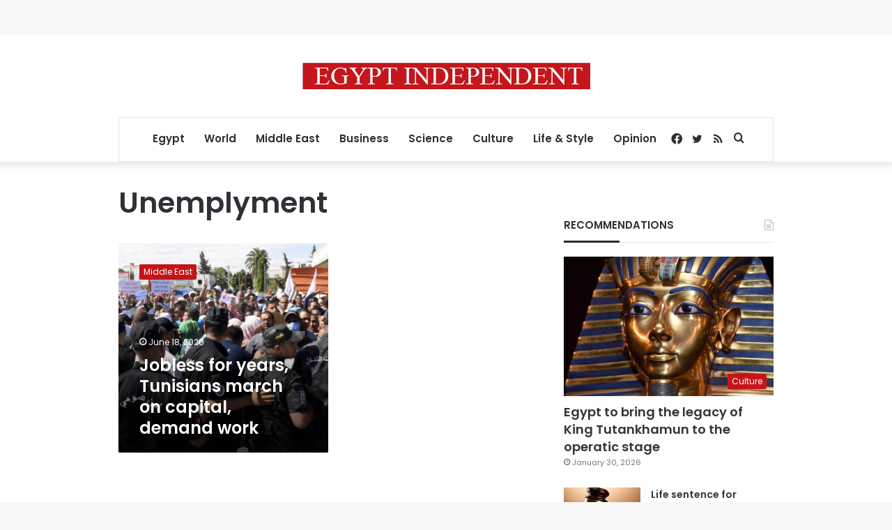

--- FILE ---
content_type: text/html; charset=utf-8
request_url: https://www.google.com/recaptcha/api2/aframe
body_size: 268
content:
<!DOCTYPE HTML><html><head><meta http-equiv="content-type" content="text/html; charset=UTF-8"></head><body><script nonce="HHjIETUsgkkH6FdFW8XhmA">/** Anti-fraud and anti-abuse applications only. See google.com/recaptcha */ try{var clients={'sodar':'https://pagead2.googlesyndication.com/pagead/sodar?'};window.addEventListener("message",function(a){try{if(a.source===window.parent){var b=JSON.parse(a.data);var c=clients[b['id']];if(c){var d=document.createElement('img');d.src=c+b['params']+'&rc='+(localStorage.getItem("rc::a")?sessionStorage.getItem("rc::b"):"");window.document.body.appendChild(d);sessionStorage.setItem("rc::e",parseInt(sessionStorage.getItem("rc::e")||0)+1);localStorage.setItem("rc::h",'1769913866989');}}}catch(b){}});window.parent.postMessage("_grecaptcha_ready", "*");}catch(b){}</script></body></html>

--- FILE ---
content_type: application/javascript; charset=utf-8
request_url: https://fundingchoicesmessages.google.com/f/AGSKWxVxpcnaDbnXK2WqwhtJeIeGfeOEr_ozJ9WN7MdSeuig_WREFJ71Zmtg9WayxdZFb3fT_TUJQ0BAIVEkIWRlwr7TMdYSXtz1eGR3cz0oT0MZF_KNvslxXcubuVgu3TcQ9n88yXhGofvzUmmcrK7yYfBw1xmHd-Ku93T7U0TDNnhasXOebkJCAek445Hi/_/cgi-bin/ads_/adverts./728x90top./adframe./ucstat.
body_size: -1286
content:
window['6af28c78-13d5-4d79-9750-26c7fbe84424'] = true;